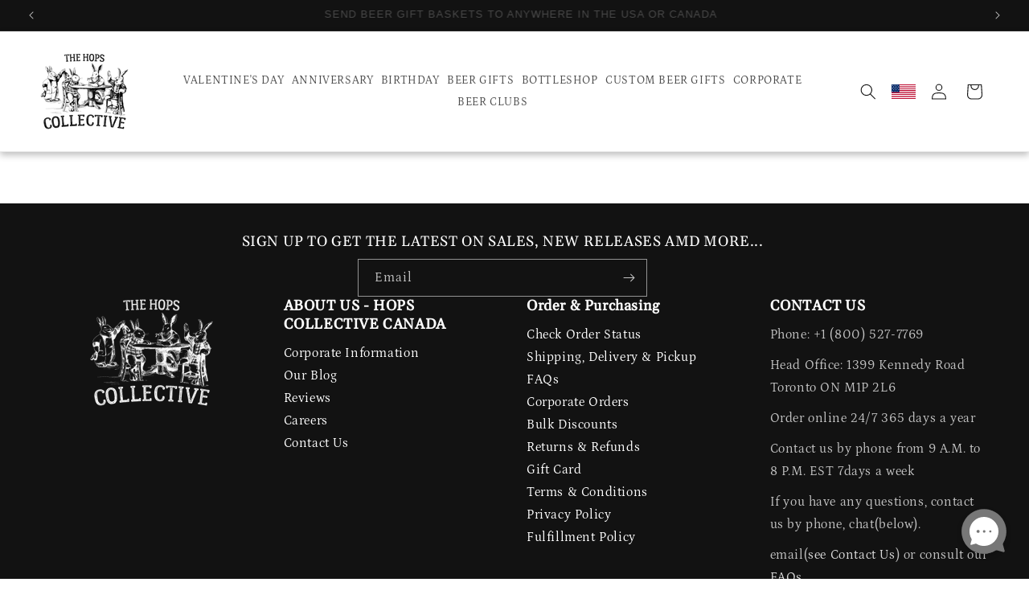

--- FILE ---
content_type: text/css
request_url: https://hopscollective.ca/cdn/shop/t/51/assets/tgg-custom.css?v=62969997726742959051737036485
body_size: -384
content:
.image-placeholder{width:100%}.tgg-field__button{width:100%;padding:15px;border:none;font-weight:700;background-color:#e3d5cb}.tgg-field__button:hover{background-color:#e3d5cbba}.tgg-newsletter-form__field-wrapper{display:flex;flex-direction:column;gap:10px}.tgg-footer-block__details-content p{font-size:16px!important;margin-bottom:10px!important}.footer-block__details-content .list-menu__item--link{padding-top:0rem!important;padding-bottom:0rem!important;font-size:16px!important}*:focus-visible{box-shadow:0 0 0 calc(.1rem + var(--inputs-border-width)) transparent!important;outline:0}.mobile-facets__sort .select__select:focus-visible{outline:.2rem solid transparent!important;outline-offset:.3rem}.card__information h3,.card-information .price{text-align:center}.tabs{display:flex;list-style:none;text-align:left}.tabs a{text-decoration:none;padding:10px 10px 10px 0;color:#333;border-bottom:2px solid transparent}.tabs a.active{border-bottom:2px solid #333}.tabs-content li{display:none}.tabs-content li.active{display:block}.collection-hero__title:hover,.collection-hero__description:hover{cursor:default}.list-social__item .icon{height:4.4rem!important;width:4.4rem!important}.header--top-center .mega-menu__list>li{width:100%}.bold_option_value_swatch{width:75px!important;height:75px!important}.product__description ul{padding-left:0!important}.flag{width:auto;height:auto;max-height:18px}@media (min-width: 750px){.facet-filters{background:#000;padding:5px;color:#fff;border-radius:5px}.facet-filters__field,.facet-filters__label,.facet-filters__sort.select__select{color:#fff!important}.facet-filters__sort.select__select option{color:#000!important}.bold_option_value_swatch{width:100px!important;height:100px!important}}@media screen and (max-width: 989px){.footer-block__details-content .list-menu__item--link{padding-top:0rem!important;padding-bottom:0rem!important}}
/*# sourceMappingURL=/cdn/shop/t/51/assets/tgg-custom.css.map?v=62969997726742959051737036485 */


--- FILE ---
content_type: application/javascript; charset=UTF-8
request_url: https://giftgp.ladesk.com/scripts/button.php?ChS=UTF-8&C=Widget&i=hh8hwyca&p=__S__hopscollective.ca%2Fproducts%2Fadd-how-many-creemore-lager
body_size: 1650
content:
function init_button_hh8hwyca(widget) {
    if (widget.isInitialized()) {
        return;
    }
    widget.initDateChanged('1769343146');
    widget.initCss('#{$buttonid} > div {border-radius:50%; margin:0; padding:0;}#{$buttonid} .circleRollButton:hover .circleRollButtonOuter {transform: rotate(-360deg);}#{$buttonid} .circleRollButton:hover .circleRollButtonInner {transform: rotate(360deg);}#{$buttonid} .circleRollButton:hover .circleRollButtonText {max-width:400px !important; border-radius: 0 !important; margin:20px 90px 20px 36px !important; opacity:1 !important;}@media print { #{$buttonid} { display:none}}   ');
    widget.initHtml('<div style="right: 20px;bottom:20px;-ms-transform-origin:100% 100%; -webkit-transform-origin:100% 100%; transform-origin:100% 100%; z-index: 999997; position: fixed;"><!-- CircleRoll --><div class=\'circleRollButton\' style=\'background: #777777;background: -moz-linear-gradient(45deg, #777777 0%, #222222 100%);background: -webkit-linear-gradient(45deg, #777777 0%,#222222100%);background: linear-gradient(45deg, #777777 0%,#222222 100%);color:#FFFFFF;font-size:18px;font-weight:bold;position:relative;cursor:pointer;z-index:0;width:auto;display:inline-block;height:56px;margin:8px;border-radius:200px;font-family:Arial,Helvetica,sans-serif;min-width:24px; box-sizing:border-box; box-shadow:0 3px 6px rgba(0,0,0,0.2);\'><div class=\'circleRollButtonText\' style=\'white-space:nowrap; overflow:hidden; text-overflow:ellipsis; text-align:right; line-height:18px; padding:0; border-radius:200px; transition: all ease 0.5s, border-radius linear 0.05s; max-width:0px; box-sizing:border-box; margin:20px 30px 20px 26px; opacity:0;\'>Contact Us</div><div class=\'circleRollButtonSpin\' style=\'position:absolute; right:-8px; top:-8px; transform-origin:50% 50%; width:72px; height:72px;\'><div class=\'circleRollButtonOuter\' style="background: url(\'data:image/svg+xml,%3Csvg%20xmlns%3D%22http%3A%2F%2Fwww.w3.org%2F2000%2Fsvg%22%20xmlns%3Axlink%3D%22http%3A%2F%2Fwww.w3.org%2F1999%2Fxlink%22%20version%3D%221.1%22%20id%3D%22Layer_1%22%20x%3D%220px%22%20y%3D%220px%22%20viewBox%3D%220%200%20168%20168%22%20xml%3Aspace%3D%22preserve%22%20enable-background%3D%22new%200%200%20168%20168%22%3E%0A%20%20%3Cstyle%20type%3D%22text%2Fcss%22%3E%0A%20%20%20%20%0A%09.st0%7Bfill%3A%23777777%3B%7D%0A%09.st1%7Bfill%3Anone%3B%7D%0A%0A%20%20%3C%2Fstyle%3E%0A%20%20%3Cg%3E%0A%20%20%20%20%3Cpath%20class%3D%22st0%22%20d%3D%22M129.9%2038.4c-25.8-25.8-68-25.2-93%201.8%20-23.3%2025.1-22.7%2064.5%201.3%2088.9%2021.2%2021.7%2053.9%2025.2%2078.8%2010.5%201.5-0.9%203.2-1.1%204.9-0.7l18.4%205.1c2.2%200.6%204.3-1.4%203.7-3.7l-5-18.2c-0.5-1.7-0.2-3.4%200.7-4.9C154.5%2092.4%20151.3%2059.8%20129.9%2038.4z%22%2F%3E%0A%20%20%20%20%3Cellipse%20transform%3D%22matrix(0.7071%20-0.7071%200.7071%200.7071%20-34.6941%2084.199)%22%20class%3D%22st1%22%20cx%3D%2284.3%22%20cy%3D%2284%22%20rx%3D%2283.4%22%20ry%3D%2283.4%22%2F%3E%0A%20%20%3C%2Fg%3E%0A%3C%2Fsvg%3E\'); width: 72px; height: 72px; position:absolute; transition: transform ease-out 0.9s;"></div><div class=\'circleRollButtonInner\' style="background: url(\'data:image/svg+xml,%3Csvg%20xmlns%3D%22http%3A%2F%2Fwww.w3.org%2F2000%2Fsvg%22%20xmlns%3Axlink%3D%22http%3A%2F%2Fwww.w3.org%2F1999%2Fxlink%22%20version%3D%221.1%22%20id%3D%22Layer_1%22%20x%3D%220px%22%20y%3D%220px%22%20viewBox%3D%220%200%20168%20168%22%20xml%3Aspace%3D%22preserve%22%20enable-background%3D%22new%200%200%20168%20168%22%3E%0A%20%20%3Cstyle%20type%3D%22text%2Fcss%22%3E%0A%20%20%20%20%0A%09.st0%7Bfill%3A%23FFFFFF%3B%7D%0A%09.st1%7Bfill%3Anone%3B%7D%0A%0A%20%20%3C%2Fstyle%3E%0A%20%20%3Cg%3E%0A%20%20%20%20%3Cpath%20class%3D%22st0%22%20d%3D%22M113.8%20113.8c16.8-16.8%2016.4-44.4-1.2-60.7%20-16.4-15.2-42.1-14.8-58.1%200.8%20-14.2%2013.9-16.4%2035.2-6.8%2051.5%200.6%201%200.7%202.1%200.4%203.2l-3.3%2012c-0.4%201.5%200.9%202.8%202.4%202.4l11.9-3.3c1.1-0.3%202.2-0.1%203.2%200.5C78.5%20129.9%2099.8%20127.8%20113.8%20113.8z%22%2F%3E%0A%20%20%20%20%3Cellipse%20transform%3D%22matrix(0.7071%20-0.7071%200.7071%200.7071%20-34.7943%2083.9992)%22%20class%3D%22st1%22%20cx%3D%2284%22%20cy%3D%2284%22%20rx%3D%2254.5%22%20ry%3D%2254.5%22%2F%3E%0A%20%20%3C%2Fg%3E%0A%3C%2Fsvg%3E\'); width: 72px; height: 72px; position:absolute; transition: transform ease-out 0.9s;"></div><div class=\'circleRollButtonIcon\' style=\'background: url(data:image/svg+xml,%3Csvg%20xmlns%3D%22http%3A%2F%2Fwww.w3.org%2F2000%2Fsvg%22%20xmlns%3Axlink%3D%22http%3A%2F%2Fwww.w3.org%2F1999%2Fxlink%22%20version%3D%221.1%22%20id%3D%22Layer_1%22%20x%3D%220px%22%20y%3D%220px%22%20viewBox%3D%220%200%20168%20168%22%20xml%3Aspace%3D%22preserve%22%20enable-background%3D%22new%200%200%20168%20168%22%3E%0A%20%20%3Cstyle%20type%3D%22text%2Fcss%22%3E%0A%20%20%20%20%0A%09.st0%7Bfill%3A%23777777%3B%7D%0A%0A%20%20%3C%2Fstyle%3E%0A%20%20%3Cg%3E%0A%20%20%20%20%3Cpath%20class%3D%22st0%22%20d%3D%22M99.3%2084c0%200.9%200.3%201.6%200.9%202.3%200.6%200.6%201.4%200.9%202.3%200.9%200.9%200%201.6-0.3%202.2-0.9%200.6-0.6%200.9-1.4%200.9-2.3%200-0.9-0.3-1.6-0.9-2.3%20-0.6-0.6-1.4-0.9-2.2-0.9%20-0.9%200-1.6%200.3-2.3%200.9C99.6%2082.4%2099.3%2083.1%2099.3%2084L99.3%2084zM99.3%2084%22%2F%3E%0A%20%20%20%20%3Cpath%20class%3D%22st0%22%20d%3D%22M87.3%2086.7c0.7-0.7%201.1-1.6%201.1-2.7%200-1.1-0.4-2-1.1-2.7%20-0.7-0.7-1.6-1.1-2.7-1.1%20-1.1%200-2%200.4-2.7%201.1%20-0.7%200.7-1.1%201.6-1.1%202.7%200%201.1%200.4%202%201.1%202.7%200.7%200.7%201.6%201.1%202.7%201.1C85.7%2087.8%2086.6%2087.5%2087.3%2086.7L87.3%2086.7zM87.3%2086.7%22%2F%3E%0A%20%20%20%20%3Cpath%20class%3D%22st0%22%20d%3D%22M71.3%2084c0-1.2-0.4-2.3-1.3-3.1%20-0.9-0.9-1.9-1.3-3.1-1.3%20-1.2%200-2.3%200.4-3.1%201.3%20-0.9%200.9-1.3%201.9-1.3%203.1%200%201.2%200.4%202.3%201.3%203.1%200.9%200.9%201.9%201.3%203.1%201.3%201.2%200%202.3-0.4%203.1-1.3C70.8%2086.3%2071.3%2085.2%2071.3%2084L71.3%2084zM71.3%2084%22%2F%3E%0A%20%20%3C%2Fg%3E%0A%3C%2Fsvg%3E); width: 72px; height: 72px; position:absolute;\'></div></div></div></div>');
    widget.setTitleName('Contact us button');
    widget.onOffline();
    widget.initForm('scripts/generateWidget.php?v=5.60.2.20260109105047&t=1769343146&cwid=hh8hwyca', '500', '682', 'C', '', '1');

}
var widgets = LiveAgent.instance.getWidgetsByWidgetId('hh8hwyca');
var widgetsLength = widgets.length;
for (var i = 0; i < widgetsLength; i++) {
    init_button_hh8hwyca(widgets[i]);
}
